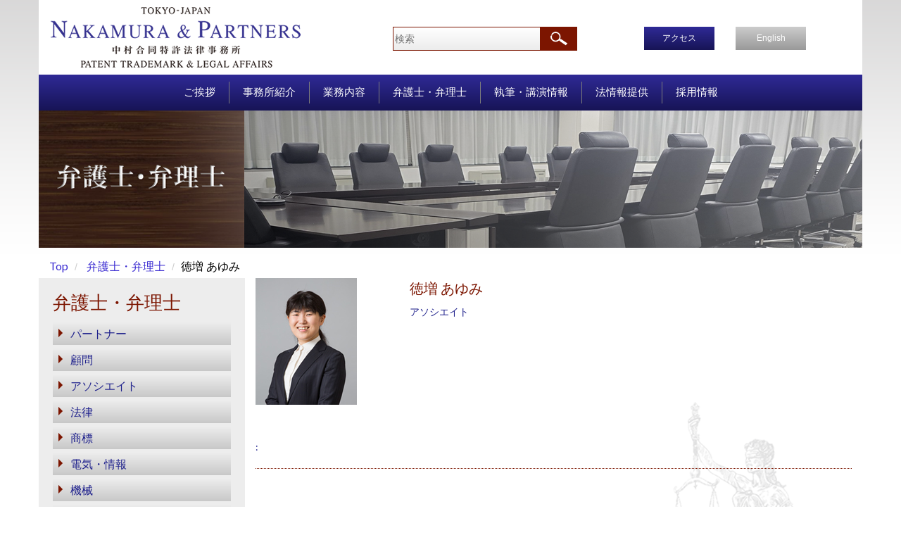

--- FILE ---
content_type: text/html; charset=UTF-8
request_url: https://www.nakapat.gr.jp/ja/professionals/ayumi-tokumasums/
body_size: 18721
content:
<!DOCTYPE html>
<html>
<head>
	
	<meta name="viewport" content="width=device-width, initial-scale=1">
	<meta name="viewport" content="width=device-width, initial-scale=1, maximum-scale=1, user-scalable=no">
	<link href="https://fonts.googleapis.com/css?family=Lato" rel="stylesheet">
	<link rel="stylesheet" type="text/css" href="https://www.nakapat.gr.jp/wp-content/themes/nakamura/css/bootstrap.min.css">
	<link rel="stylesheet" type="text/css" href="https://www.nakapat.gr.jp/wp-content/themes/nakamura/css/stylesheet.css">
	<link rel="stylesheet" type="text/css" href="https://www.nakapat.gr.jp/wp-content/themes/nakamura/css/style.css">
	<meta name='robots' content='index, follow, max-image-preview:large, max-snippet:-1, max-video-preview:-1' />

	<!-- This site is optimized with the Yoast SEO plugin v19.4 - https://yoast.com/wordpress/plugins/seo/ -->
	<title>徳増 あゆみ - NAKAMURA &amp; PARTNERS</title>
	<link rel="canonical" href="https://www.nakapat.gr.jp/en/professionals/ayumi-tokumasums/" />
	<script type="application/ld+json" class="yoast-schema-graph">{"@context":"https://schema.org","@graph":[{"@type":"WebSite","@id":"https://www.nakapat.gr.jp/ja/#website","url":"https://www.nakapat.gr.jp/ja/","name":"NAKAMURA &amp; PARTNERS","description":"","potentialAction":[{"@type":"SearchAction","target":{"@type":"EntryPoint","urlTemplate":"https://www.nakapat.gr.jp/ja/?s={search_term_string}"},"query-input":"required name=search_term_string"}],"inLanguage":"ja"},{"@type":"ImageObject","inLanguage":"ja","@id":"https://www.nakapat.gr.jp/en/professionals/ayumi-tokumasums/#primaryimage","url":"https://www.nakapat.gr.jp/wp-content/uploads/2017/11/a_tokumasu.jpg","contentUrl":"https://www.nakapat.gr.jp/wp-content/uploads/2017/11/a_tokumasu.jpg","width":144,"height":180},{"@type":"WebPage","@id":"https://www.nakapat.gr.jp/en/professionals/ayumi-tokumasums/","url":"https://www.nakapat.gr.jp/en/professionals/ayumi-tokumasums/","name":"徳増 あゆみ - NAKAMURA &amp; PARTNERS","isPartOf":{"@id":"https://www.nakapat.gr.jp/ja/#website"},"primaryImageOfPage":{"@id":"https://www.nakapat.gr.jp/en/professionals/ayumi-tokumasums/#primaryimage"},"image":{"@id":"https://www.nakapat.gr.jp/en/professionals/ayumi-tokumasums/#primaryimage"},"thumbnailUrl":"https://www.nakapat.gr.jp/wp-content/uploads/2017/11/a_tokumasu.jpg","datePublished":"2017-11-09T11:53:39+00:00","dateModified":"2021-08-16T02:55:07+00:00","breadcrumb":{"@id":"https://www.nakapat.gr.jp/en/professionals/ayumi-tokumasums/#breadcrumb"},"inLanguage":"ja","potentialAction":[{"@type":"ReadAction","target":["https://www.nakapat.gr.jp/en/professionals/ayumi-tokumasums/"]}]},{"@type":"BreadcrumbList","@id":"https://www.nakapat.gr.jp/en/professionals/ayumi-tokumasums/#breadcrumb","itemListElement":[{"@type":"ListItem","position":1,"name":"Home","item":"https://www.nakapat.gr.jp/ja/"},{"@type":"ListItem","position":2,"name":"Professionals","item":"https://www.nakapat.gr.jp/en/professionals/"},{"@type":"ListItem","position":3,"name":"Ayumi TOKUMASU (Ms.)"}]}]}</script>
	<!-- / Yoast SEO plugin. -->


<link rel='dns-prefetch' href='//s.w.org' />
		<script type="text/javascript">
			window._wpemojiSettings = {"baseUrl":"https:\/\/s.w.org\/images\/core\/emoji\/13.1.0\/72x72\/","ext":".png","svgUrl":"https:\/\/s.w.org\/images\/core\/emoji\/13.1.0\/svg\/","svgExt":".svg","source":{"concatemoji":"https:\/\/www.nakapat.gr.jp\/wp-includes\/js\/wp-emoji-release.min.js?ver=5.8.12"}};
			!function(e,a,t){var n,r,o,i=a.createElement("canvas"),p=i.getContext&&i.getContext("2d");function s(e,t){var a=String.fromCharCode;p.clearRect(0,0,i.width,i.height),p.fillText(a.apply(this,e),0,0);e=i.toDataURL();return p.clearRect(0,0,i.width,i.height),p.fillText(a.apply(this,t),0,0),e===i.toDataURL()}function c(e){var t=a.createElement("script");t.src=e,t.defer=t.type="text/javascript",a.getElementsByTagName("head")[0].appendChild(t)}for(o=Array("flag","emoji"),t.supports={everything:!0,everythingExceptFlag:!0},r=0;r<o.length;r++)t.supports[o[r]]=function(e){if(!p||!p.fillText)return!1;switch(p.textBaseline="top",p.font="600 32px Arial",e){case"flag":return s([127987,65039,8205,9895,65039],[127987,65039,8203,9895,65039])?!1:!s([55356,56826,55356,56819],[55356,56826,8203,55356,56819])&&!s([55356,57332,56128,56423,56128,56418,56128,56421,56128,56430,56128,56423,56128,56447],[55356,57332,8203,56128,56423,8203,56128,56418,8203,56128,56421,8203,56128,56430,8203,56128,56423,8203,56128,56447]);case"emoji":return!s([10084,65039,8205,55357,56613],[10084,65039,8203,55357,56613])}return!1}(o[r]),t.supports.everything=t.supports.everything&&t.supports[o[r]],"flag"!==o[r]&&(t.supports.everythingExceptFlag=t.supports.everythingExceptFlag&&t.supports[o[r]]);t.supports.everythingExceptFlag=t.supports.everythingExceptFlag&&!t.supports.flag,t.DOMReady=!1,t.readyCallback=function(){t.DOMReady=!0},t.supports.everything||(n=function(){t.readyCallback()},a.addEventListener?(a.addEventListener("DOMContentLoaded",n,!1),e.addEventListener("load",n,!1)):(e.attachEvent("onload",n),a.attachEvent("onreadystatechange",function(){"complete"===a.readyState&&t.readyCallback()})),(n=t.source||{}).concatemoji?c(n.concatemoji):n.wpemoji&&n.twemoji&&(c(n.twemoji),c(n.wpemoji)))}(window,document,window._wpemojiSettings);
		</script>
		<style type="text/css">
img.wp-smiley,
img.emoji {
	display: inline !important;
	border: none !important;
	box-shadow: none !important;
	height: 1em !important;
	width: 1em !important;
	margin: 0 .07em !important;
	vertical-align: -0.1em !important;
	background: none !important;
	padding: 0 !important;
}
</style>
	<link rel='stylesheet' id='wp-block-library-css'  href='https://www.nakapat.gr.jp/wp-includes/css/dist/block-library/style.min.css?ver=5.8.12' type='text/css' media='all' />
<link rel="https://api.w.org/" href="https://www.nakapat.gr.jp/ja/wp-json/" /><link rel="EditURI" type="application/rsd+xml" title="RSD" href="https://www.nakapat.gr.jp/xmlrpc.php?rsd" />
<link rel="wlwmanifest" type="application/wlwmanifest+xml" href="https://www.nakapat.gr.jp/wp-includes/wlwmanifest.xml" /> 
<meta name="generator" content="WordPress 5.8.12" />
<link rel='shortlink' href='https://www.nakapat.gr.jp/ja/?p=525' />
<link rel="alternate" type="application/json+oembed" href="https://www.nakapat.gr.jp/ja/wp-json/oembed/1.0/embed?url=https%3A%2F%2Fwww.nakapat.gr.jp%2Fja%2Fprofessionals%2Fayumi-tokumasums%2F" />
<link rel="alternate" type="text/xml+oembed" href="https://www.nakapat.gr.jp/ja/wp-json/oembed/1.0/embed?url=https%3A%2F%2Fwww.nakapat.gr.jp%2Fja%2Fprofessionals%2Fayumi-tokumasums%2F&#038;format=xml" />
                <script>
                    var ajaxUrl = 'https://www.nakapat.gr.jp/wp-admin/admin-ajax.php';
                </script>
        <style type="text/css">
.qtranxs_flag_en {background-image: url(https://www.nakapat.gr.jp/wp-content/plugins/qtranslate-x/flags/gb.png); background-repeat: no-repeat;}
.qtranxs_flag_ja {background-image: url(https://www.nakapat.gr.jp/wp-content/plugins/qtranslate-x/flags/jp.png); background-repeat: no-repeat;}
</style>
<link hreflang="en" href="https://www.nakapat.gr.jp/en/professionals/ayumi-tokumasums/" rel="alternate" />
<link hreflang="ja" href="https://www.nakapat.gr.jp/ja/professionals/ayumi-tokumasums/" rel="alternate" />
<link hreflang="x-default" href="https://www.nakapat.gr.jp/ja/professionals/ayumi-tokumasums/" rel="alternate" />
<meta name="generator" content="qTranslate-X 3.4.6.8" />
<link rel="icon" href="https://www.nakapat.gr.jp/wp-content/uploads/2022/03/nakapat-ico8-150x150.png" sizes="32x32" />
<link rel="icon" href="https://www.nakapat.gr.jp/wp-content/uploads/2022/03/nakapat-ico8.png" sizes="192x192" />
<link rel="apple-touch-icon" href="https://www.nakapat.gr.jp/wp-content/uploads/2022/03/nakapat-ico8.png" />
<meta name="msapplication-TileImage" content="https://www.nakapat.gr.jp/wp-content/uploads/2022/03/nakapat-ico8.png" />
<!-- Global site tag (gtag.js) - Google Analytics -->
<script async src="https://www.googletagmanager.com/gtag/js?id=UA-114826039-1"></script>
<script>
  window.dataLayer = window.dataLayer || [];
  function gtag(){dataLayer.push(arguments);}
  gtag('js', new Date());

  gtag('config', 'UA-114826039-1');
</script>
</head>
<body class="professionals-template-default single single-professionals postid-525">

	<div class="">
		<div class="container header">
			<div class="row">
				<div class="hidden-lg hidden-md header-icon">
					<div class="header-menu">
						<center><span class="glyphicon glyphicon-menu-hamburger" aria-hidden="true"></span></center>
					</div>
				</div>
				<div class="col-lg-3 col-md-3 col-sm-12 text-center">					
					<a href="https://www.nakapat.gr.jp/ja/">
							<img src="https://www.nakapat.gr.jp/wp-content/themes/nakamura/images/logo.png" style="width:360px;height:90px" alt="NAKAMURA & PARTNERS">
					</a>						
				</div>
				
				
				<div class="col-md-2 col-sm-6 hidden-sm hidden-xs"></div>
				<div class="col-lg-3 col-md-3 col-sm-5 col-xs-4 hidden-print">
					<form action="https://www.nakapat.gr.jp/ja/" method="get">
						<input type="text" name="s" value="" placeholder="検索" class="search-btn"><input type="submit" value="" class="icon-btn">
					</form>
				</div>
				<div class="col-md-2 col-sm-3 col-xs-4 hidden-print">
					<div class="access-btn-wrapper">
						<a class="access-btn" href="https://www.nakapat.gr.jp/ja/access/">アクセス</a>
					</div>
				</div>

				<!-- <div class="col-lg-2 col-md-2 col-sm-4  col-xs-6 col-sm-offset-0 hidden-xs hidden-sm">
											<p class="header-p">&nbsp;</p> 
						
						<a class="lang-switch-btn" href="//www.nakapat.gr.jp/ja/professionals/ayumi-tokumasums/"><input type="button" value="Japanese" class="jpn-btn lang-active">
						</a><a class="lang-switch-btn" href="//www.nakapat.gr.jp/en/professionals/ayumi-tokumasums/">
						<input type="button" value="English" class="eng-btn "></a>
									</div> -->

				<div class="col-lg-2 col-md-2 col-sm-3 col-xs-4 one-btn-switch hidden-print">
											<p class="header-p">&nbsp;</p> 
						
													<a class="lang-switch-btn" href="//www.nakapat.gr.jp/en/professionals/ayumi-tokumasums/"><input type="button" value="English" class="lang-btn"></a>
															</div>
					
				
				
			</div>
		</div>
	</div>
		<div id="top-nav">
		<div class="container">
			<div class="row">
				<div class="col-lg-12 col-md-12">
					<ul class="list-unstyled top-link">
						<li >
					    	<a class="text-uppercase" href="https://www.nakapat.gr.jp/ja/message-representative/">MESSAGE</a>
					    </li>						
						<li >
							<a href="https://www.nakapat.gr.jp/ja/about-us/">事務所紹介</a>
						</li>
						<li >
							<a href="https://www.nakapat.gr.jp/ja/practices/">業務内容</a>
						</li>
						<li >
							<a href="https://www.nakapat.gr.jp/ja/position/partner/">弁護士・弁理士</a>
						</li>
						<li >
							<a href="https://www.nakapat.gr.jp/ja/writing_type/publications/">執筆・講演情報</a>
						</li>
						<li >
							<a href="https://www.nakapat.gr.jp/ja/legal_updates_jp/">法情報提供</a>
						</li>
													<li >
								<a href="https://www.nakapat.gr.jp/ja/recruit/recruit-top/">採用情報</a>
							</li>						
												
							
						
					</ul>
				</div>
			</div>
		</div>
	</div>
	<div class=" hidden-xs hidden-sm">
		<div class="container menu">
			<div class="row">
				<div class="col-lg-12 col-md-12">
					<ul class="list-inline menu-link">
						<li >
					    	<a class="text-uppercase" href="https://www.nakapat.gr.jp/ja/message-representative/">ご挨拶</a>
					    </li><!-- 
						 --><li >
							<a href="https://www.nakapat.gr.jp/ja/about-us/">事務所紹介</a>
						</li><!-- 
						 --><li >
							<a href="https://www.nakapat.gr.jp/ja/practices/">業務内容</a>
						</li><!-- 
						 --><li >
							<a href="https://www.nakapat.gr.jp/ja/position/partner/">弁護士・弁理士</a>
						</li><!-- 
						 --><li >
							<a href="https://www.nakapat.gr.jp/ja/writing_type/publications/">執筆・講演情報</a>
						</li><!-- 
						 --><li >
							<a href="https://www.nakapat.gr.jp/ja/legal_updates_jp/">法情報提供</a>
						</li><!-- 
						 --><!-- 
							 --><li >
								<a href="https://www.nakapat.gr.jp/ja/recruit/recruit-top/">採用情報</a>
							</li>						
												
					</ul>
				</div>
			</div>
		</div>
	</div>
	<div class="banner">
		<div class="container">
			<div class="row">
				<div class="col-xs-12 col-sm-12 col-lg-12 col-md-12 non-padding">
											<img  src="https://www.nakapat.gr.jp/wp-content/themes/nakamura/images/banner/other/Professional_J.png" class="img-responsive header-image">
									</div>
			</div>
		</div>
	</div>	<div class="about">
		
		<div class="container">
	<ul class="breadcrumb">
		<li><a href="https://www.nakapat.gr.jp/ja/">Top</a></li>
				
			<li>
				<a href="https://www.nakapat.gr.jp/ja/position/partner/">
				弁護士・弁理士</a>
			</li>		
			
		<li><span>徳増 あゆみ</span></li>			
	</ul>
</div>
		<div class="container">
			<div class="row">
				
				            <div class="col-md-3 col-lg-3 about1">
                    <h3 class="txt-header">弁護士・弁理士</h3>
                    <ul class="list-unstyled responsive-menu about-link">
                        <li ><a href="https://www.nakapat.gr.jp/ja/position/partner/">パートナー</a></li>

                        <li ><a href="https://www.nakapat.gr.jp/ja/position/counselor/">顧問</a></li>

                        <li  ><a href="https://www.nakapat.gr.jp/ja/position/associate/">アソシエイト</a></li>

                        <li  ><a href="https://www.nakapat.gr.jp/ja/field/legal/">法律</a></li>

                        <li  ><a href="https://www.nakapat.gr.jp/ja/field/trade-mark/">商標</a></li>

                        <li  ><a href="https://www.nakapat.gr.jp/ja/field/electronics-it/">電気・情報</a></li>

                        <li  ><a href="https://www.nakapat.gr.jp/ja/field/mechanical/">機械</a></li>

                        <li  ><a href="https://www.nakapat.gr.jp/ja/field/chemical-biotechnology/">化学・バイオ</a></li>

                        <li  ><a href="https://www.nakapat.gr.jp/ja/field/design/">意匠</a></li>

                        <li  ><a href="https://www.nakapat.gr.jp/ja/field/application/">出願</a></li>
                    </ul>
                </div>
                
								<div class="col-md-9">
					<div class="row">
						<div class="col-sm-3">
								                        							    <img width="144" height="180" src="https://www.nakapat.gr.jp/wp-content/uploads/2017/11/a_tokumasu.jpg" class="img-responsive wp-post-image" alt="" loading="lazy" srcset="https://www.nakapat.gr.jp/wp-content/uploads/2017/11/a_tokumasu.jpg 144w, https://www.nakapat.gr.jp/wp-content/uploads/2017/11/a_tokumasu-64x80.jpg 64w" sizes="(max-width: 144px) 100vw, 144px" />													</div>
						<div class="col-sm-9">
							<p class="txt-header1">徳増 あゆみ</p>
							<p class="txt-p5">アソシエイト 
															</p>
						</div>
					</div>

											<br/>
										<div class="professional-detail">
						<div class="summary">
							<div class="row">
						<div class="col-xs-4 col-sm-4 col-md-2 col-lg-2">
							<p class="txt-p5"><br/>:</p>
						</div>
						<div class="col-xs-8 col-sm-8 col-md-10 col-lg-10">
							
						</div>
					</div>
					<div class="row">
						<div class="col-xs-12 col-sm-12 col-md-12 col-lg-12">
							<div class="line"></div>
						</div>
					</div>						</div>	
												
						
						
										</div>
								<p><br><br></p>

			</div>
		</div>
	</div>
<div class="footer hidden-xs hidden-sm">
		<div class="container">
			<div class="row">
				<div class="col-lg-8 col-md-8 hidden-print">
					<ul class="list-inline link-footer hidden-print">
						<li><a href="https://www.nakapat.gr.jp/ja/site-map/">サイトマップ</a></li>
						<li><a href="https://www.nakapat.gr.jp/ja/terms-of-use/">利用規約</a></li>
						<li><a href="https://www.nakapat.gr.jp/ja/disclaimer/">免責事項</a></li>
						<li><a href="https://www.nakapat.gr.jp/ja/privacy-policy/">個人情報保護方針</a></li>
												<li><a href="https://www.nakapat.gr.jp/ja/business-owner-action-plan/">事業主行動計画</a></li>
											</ul>
				</div>
				<div class="col-lg-4 col-md-4">
					<p class="txt-p6"><font size="-1">Copyright &copy; 2026 Nakamura & Partners All Rights Reserved.</font></p>
				</div>
			</div>
		</div>
	</div>
	<div class="footer footer-link visible-xs visible-sm">
		<div class="container">
			<div class="row">
				<div class="col-xs-12 col-sm-12 hidden-print">
					<ol class="breadcrumb hidden-print">
						<li><a href="https://www.nakapat.gr.jp/ja/site-map/">サイトマップ</a></li>
						<li><a href="https://www.nakapat.gr.jp/ja/terms-of-use/">利用規約</a></li>
						<li><a href="https://www.nakapat.gr.jp/ja/disclaimer/">免責事項</a></li>
						
					</ol>
				</div>
			</div>
			<div class="row">
				<div class="col-xs-12 col-sm-12 hidden-print">
					<ol class="breadcrumb hidden-print">
						<li><a href="https://www.nakapat.gr.jp/ja/privacy-policy/">個人情報保護方針</a></li>
												<li><a href="https://www.nakapat.gr.jp/ja/business-owner-action-plan/">事業主行動計画</a></li>
											</ol>
				</div>
			</div>
			<div class="row">
				<div class="col-xs-12 col-sm-12">
					<p class="txt-p7">Copyright &copy; 2025 Nakamura & Partners All Rights Reserved.</p>
				</div>
			</div>
		</div>
	</div>
	<script src="https://www.nakapat.gr.jp/wp-content/themes/nakamura/js/jquery.min.js"></script>
	<script src="https://www.nakapat.gr.jp/wp-content/themes/nakamura/js/bootstrap.min.js"></script>
	<script type="text/javascript">
		$(document).ready(function(){
			$(".header-menu").click(function(){
				$("#top-nav").toggle(1000);
			});

			if($("#OrganizationMap2").length){
				$( window ).resize(function() {
					do_responsive_image_map();
				});
				do_responsive_image_map();
			}

			function do_responsive_image_map(){
				$("#chart-wrapper .circle").remove();
				img_width = $("#org-chart").width();
				$("#OrganizationMap2 area").each(function(){					
					var str = $(this).attr("data-coords");
					var coords = str.split(",");
					for(i=0; i < coords.length; i++){
						var org = coords[i];
						coords[i] = Math.round(img_width * org / 600);
					}					
					$(this).attr("coords", coords.join(","));
				});
			}
			
		});
	</script>
	<script type='text/javascript' src='https://www.nakapat.gr.jp/wp-includes/js/wp-embed.min.js?ver=5.8.12' id='wp-embed-js'></script>
</body>
</html>